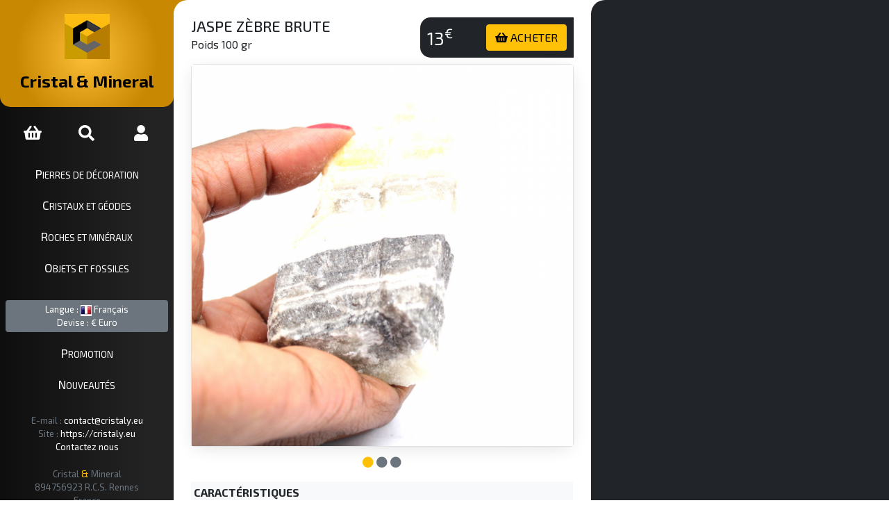

--- FILE ---
content_type: text/html; charset=UTF-8
request_url: https://cristaly.eu/fr/pierres-de-decoration/mexique/jaspe-zebre-brute-12157
body_size: 8068
content:
<!DOCTYPE html>
<html xmlns:og="http://ogp.me/ns#" lang="fr">
    <head>
    
        <meta charset="utf-8">
        <meta name="theme-color" content="#343a40">
        <meta http-equiv="X-UA-Compatible" content="IE=edge">
        <meta http-equiv="content-language" content="fr-FR" />
        <meta content="width=device-width, initial-scale=1, maximum-scale=5, user-scalable=yes" name="viewport">
        
                        <link rel="icon" type="image/png" href="/assets/cristaly/img/favicon.png?version=4.31">
        
                             
        <meta name="author" content="Cristal & Mineral">
<title>Jaspe zèbre brute Mexique 100gr 80mm | 13€ | Ref 231112157</title>
    <meta name="description" content="Minéral : Jaspe zèbre, Pierres de décoration, Jaspe zèbre brute, référence 231112157 - Le Jaspe zèbre est une variété de jaspe, une roche sédimentaire silicieuse comp">
    <meta property="og:type" content="product" />
    <meta property="og:title" content="Jaspe zèbre brute Mexique 100gr 80mm | 13€ | Ref 231112157" />
    <meta property="og:description" content="Minéral : Jaspe zèbre, Pierres de décoration, Jaspe zèbre brute, référence 231112157 - Le Jaspe zèbre est une variété de jaspe, une roche sédimentaire silicieuse comp" />
    <meta property="og:url" content="https://cristaly.eu/fr/pierres-de-decoration/mexique/jaspe-zebre-brute-12157" />
    <meta property="og:image" content="https://cristaly.eu/image/share/jaspe-zebre/mexique/12157.jpg" />
    <meta property="og:image:width" content="1280" />
    <meta property="og:image:height" content="640" />
    <meta property="og:site_name" content="Cristaly.eu" />
    <meta property="twitter:card" content="summary_large_image" />
    <meta property="twitter:creator" content="@CristalMineral" />
    <meta property="twitter:title" content="Jaspe zèbre brute Mexique 100gr 80mm | 13€ | Ref 231112157" />
    <meta property="twitter:description" content="Minéral : Jaspe zèbre, Pierres de décoration, Jaspe zèbre brute, référence 231112157 - Le Jaspe zèbre est une variété de jaspe, une roche sédimentaire silicieuse comp" />
    <meta property="twitter:image" content="https://cristaly.eu/image/share/jaspe-zebre/mexique/12157.jpg" />
    <meta property="twitter:image:width" content="1280" />
    <meta property="twitter:image:height" content="640" />
    <meta property="og:price:amount" content="13.00" />
    <meta property="og:price:currency" content="EUR" />

<script type="application/ld+json">
{
    "@context": "http:\/\/schema.org\/",
    "@type": "Product",
    "id": "231112157",
    "sku": "231112157",
    "mpn": "231112157",
    "name": "Jaspe z\u00e8bre brute Mexique 100gr 80mm | 13\u20ac | Ref 231112157",
    "description": "Min\u00e9ral : Jaspe z\u00e8bre, Pierres de d\u00e9coration, Jaspe z\u00e8bre brute, r\u00e9f\u00e9rence 231112157 - Le Jaspe z\u00e8bre est une vari\u00e9t\u00e9 de jaspe, une roche s\u00e9dimentaire silicieuse",
    "brand": {
        "@type": "Brand",
        "name": "Cristal & Mineral"
    },
    "image": [
        "https:\/\/cristaly.eu\/product\/2023\/11\/12157\/jaspe-zebre-03.jpg",
        "https:\/\/cristaly.eu\/product\/2023\/11\/12157\/jaspe-zebre-brute-007.JPG",
        "https:\/\/cristaly.eu\/product\/2023\/11\/12157\/jaspe-zebre-brute-008.JPG"
    ],
    "gtin": "3701495263044",
    "offers": {
        "@type": "Offer",
        "price": 13,
        "priceCurrency": "EUR",
        "itemCondition": "http:\/\/schema.org\/NewCondition",
        "availability": "http:\/\/schema.org\/InStock",
        "priceValidUntil": "2027-12-31",
        "url": "https:\/\/cristaly.eu\/fr\/pierres-de-decoration\/mexique\/jaspe-zebre-brute-12157",
        "seller": {
            "@type": "Organization",
            "name": "Cristal & Mineral"
        },
        "shippingDetails": {
            "@type": "OfferShippingDetails",
            "deliveryTime": {
                "@type": "ShippingDeliveryTime",
                "handlingTime": {
                    "@type": "QuantitativeValue",
                    "minValue": "0",
                    "maxValue": "1"
                }
            }
        }
    }
}
</script>
        
        <link rel="stylesheet" href="https://cdn.jsdelivr.net/npm/bootstrap@5.0.1/dist/css/bootstrap.min.css">
        <link rel="stylesheet" href="https://cdn.jsdelivr.net/npm/@fortawesome/fontawesome-free@5.15.3/css/all.min.css">
        <link rel="stylesheet" href="/assets/cristaly/css/main.css?version=4.31">
        <link rel="stylesheet" href="https://fonts.googleapis.com/css?family=Exo+2:300,300i,400,400i,500,500i,600,600i,700,700i,800&display=swap">

    </head>
    <body>
        
        
    <div class="wrapper">

        
<nav id="sidebar" class="text-center">

    <div class="sidebar-header">
        <a href="/fr" title="Minéraux et fossiles de collection">
            <span class="name"><img src="/assets/cristaly/img/logo.png?version=4.31" alt="Minéraux et fossiles de collection" title="Minéraux et fossiles de collection" width="65" height="65"><br><b>Cristal & Mineral</b></span>
            <strong><img src="/assets/cristaly/img/logo.png?version=4.31" alt="Minéraux et fossiles de collection" title="Minéraux et fossiles de collection" width="65" height="65"></strong>
        </a>
    </div>

    <div class="row sidebar-icones">
        <div class="col-12 col-md-4 sidebar-icone">
            <a href="/fr/basket" id="sidebar_basket" title="Voir mon panier">
                                    <i class="fas fa-shopping-basket"></i>
                            </a>
        </div>
        <div class="col-12 col-md-4 sidebar-icone">
                            <a href="/fr/search/form?mode=result" title="Rechercher des produits" rel="nofollow" data-bs-toggle="modal" data-bs-target="#modalLoad">
                    <i class="fas fa-search"></i>
                </a>
                    </div>
        <div class="col-12 col-md-4 sidebar-icone">
            <a href="/fr/myaccount" title="Connexion client">
                                    <i class="fas fa-user"></i>
                            </a>
        </div>
    </div>

    <ul class="menu">
            <li>
            <a href="/fr/categorie/pierres-de-decoration" title="Pierres de décoration">
                Pierres de décoration
            </a>
        </li>
            <li>
            <a href="/fr/categorie/cristaux-et-geodes" title="Cristaux et géodes">
                Cristaux et géodes
            </a>
        </li>
            <li>
            <a href="/fr/categorie/roches-et-mineraux" title="Roches et minéraux">
                Roches et minéraux
            </a>
        </li>
            <li>
            <a href="/fr/categorie/objets-et-fossiles" title="Objets et fossiles">
                Objets et fossiles
            </a>
        </li>
    </ul>

    <div class="row">
        <div class="col-12 text-center">
            <div class="rounded bg-secondary m-2 p-1 small">
                <a href="/fr/params" title="Changer la langue et la devise" rel="nofollow" data-bs-toggle="modal" data-bs-target="#modalLoad">
                    Langue : <img src="/assets/img/flags/fr.webp?version=4.31" alt="Cristaly Français" title="Cristaly Français" width="16" height="16" class="d-none d-sm-none d-md-inline"> Français
                    <br>
                    Devise : € Euro
                </a>
            </div>
        </div>
    </div>

    <ul class="menu2">
        <li>
            <a href="/fr/shop/produits-en-promotion" title="Produits du catalogue en promotions">
                Promotion
            </a>
        </li>
        <li>
            <a href="/fr/shop/nouveaux-produits" title="Nouveaux produits ajoutés au catalogue">
                Nouveautés
            </a>
        </li>
    </ul>

    <div class="sidebar-info-max">

        <div class="text-center small p2 text-secondary sidebar-info">
            E-mail : <a href="mailto:contact@cristaly.eu" title="Contactez nous">contact@cristaly.eu</a><br>
            Site : <a href="/fr" target="_blank" title="Minéraux et fossiles de collection">https://cristaly.eu</a><br>
            <a href="/fr/contact" title="Contactez nous">Contactez nous</a>
        </div>

        <div class="small text-center text-secondary sidebar-copy">
            Cristal <span class="text-warning">&</span> Mineral<br>
            894756923 R.C.S. Rennes<br>
            France<br>
            <br>
        </div>

    </div>

    <div class="sidebar-info-min">

        <div class="text-center small p2 text-secondary sidebar-info">
            <i class="fas fa-phone-square" aria-hidden="true"></i><br>+33<br>695208221<br><br>
            <i class="fas fa-envelope" aria-hidden="true"></i><br><a href="mailto:contact@cristaly.eu" title="Contactez nous">contact@<br>cristaly.eu</a>
        </div>

        <br>

        <div class="small text-center text-secondary sidebar-copy">
            Cristal<br><span class="text-warning">&</span><br>Mineral<br>
            RCS Rennes<br>894756923<br>
            France<br>
            <br>
        </div>

    </div>

</nav>

        <div class="content content-product">
            
            
    
    <div class="row p-0 m-0">

        <div class="col-12 col-lg-8 col-xl-7 col-xxl-6 p-col">

            <div class="p-buy">
                <div class="bg-dark p-buy-div clearfix">
                    
                    <div class="row">
                        <div class="col-3 text-center text-nowrap">
                            <div class="p-buy-price">
                                <b>13<sup>€</sup></b>
                            </div>
                        </div>
                        <div class="col-4 text-center text-nowrap">
                                                    </div>
                        <div class="col-5">
                            <a href="/fr/basket/action/12157/product" title="Ajouter au panier" rel="nofollow" data-bs-toggle="modal" data-bs-target="#modalLoad" id="product_basket_action_12157">
                                                                    <button type="button" class="btn btn-warning float-end text-nowrap"><span class="d-none d-sm-inline"><i class="fas fa-shopping-basket"></i></span> ACHETER</button>
                                                            </a>
                        </div>
                    </div>

                </div>
            </div>
            
            <div class="pb-3">
                <h1 class="h1-title">
                                        Jaspe zèbre brute
                </h1>
                <div class="p-cat"></div>
                Poids 100 gr
                <br>
            </div>

                                    
                        <div class="p-photo border rounded" id="slider">
                                                                                        <div id="product_media_1" class="p-media-show">
                        <a href="/fr/product/12157/media/photo/60422" title="Cliquez pour zoomer" rel="nofollow" data-bs-toggle="modal" data-bs-target="#p-modal">
                            <img src="https://cristaly.eu/media/cache/square_600/product/2023/11/12157/jaspe-zebre-03.jpg" alt="Jaspe zèbre brute" title="Jaspe zèbre brute" class="w-100 h-100" width="600" height="600">
                        </a>
                    </div>
                                                        <div id="product_media_2" class="p-media-hide">
                        <a href="/fr/product/12157/media/photo/60423" title="Cliquez pour zoomer" rel="nofollow" data-bs-toggle="modal" data-bs-target="#p-modal">
                            <img src="https://cristaly.eu/media/cache/square_600/product/2023/11/12157/jaspe-zebre-brute-007.JPG" alt="Jaspe zèbre brute" title="Jaspe zèbre brute" class="w-100 h-100" width="600" height="600">
                        </a>
                    </div>
                                                        <div id="product_media_3" class="p-media-hide">
                        <a href="/fr/product/12157/media/photo/60424" title="Cliquez pour zoomer" rel="nofollow" data-bs-toggle="modal" data-bs-target="#p-modal">
                            <img src="https://cristaly.eu/media/cache/square_600/product/2023/11/12157/jaspe-zebre-brute-008.JPG" alt="Jaspe zèbre brute" title="Jaspe zèbre brute" class="w-100 h-100" width="600" height="600">
                        </a>
                    </div>
                            </div>
        
                        <div class="text-center mb-3">
                                                                                        <i class="fas fa-circle text-warning slider-bull" attr-id="1" id="slider_bull_1" attr-src="https://cristaly.eu/media/cache/square_600/product/2023/11/12157/jaspe-zebre-03.jpg"></i>
                                                        <i class="fas fa-circle text-secondary slider-bull" attr-id="2" id="slider_bull_2" attr-src="https://cristaly.eu/media/cache/square_600/product/2023/11/12157/jaspe-zebre-brute-007.JPG"></i>
                                                        <i class="fas fa-circle text-secondary slider-bull" attr-id="3" id="slider_bull_3" attr-src="https://cristaly.eu/media/cache/square_600/product/2023/11/12157/jaspe-zebre-brute-008.JPG"></i>
                            </div>
            
                        <table class="table table-sm p-table mb-0">
                <tr>
                    <td colspan="2" class="bg-light">
                        <b>CARACTÉRISTIQUES</b>
                    </td>
                </tr>
                <tr>
                    <td>
                        Poids
                    </td>
                    <td>
                                                100 gr
                    </td>
                </tr>
                <tr>
                    <td>
                        Taille
                    </td>
                    <td>
                                                80x45x20 mm
                    </td>
                </tr>
                <tr>
                    <td>
                        Référence
                    </td>
                    <td>
                        231112157
                    </td>
                </tr>
                                    <tr>
                        <td>
                            Minéral                         </td>
                        <td>
                                                                                    <small class="float-end text-secondary">minéral</small>
                            <a href="/fr/mineral/jaspe-zebre" title="Vente de pierre de jaspe zèbre">
                                Jaspe zèbre
                            </a>
                        </td>
                    </tr>
                                                    <tr>
                        <td>
                            Catégorie
                        </td>
                        <td>
                            <a href="/fr/categorie/pierres-de-decoration" title="Pierres de décoration">
                                Pierres de décoration
                            </a>
                        </td>
                    </tr>
                                                    <tr>
                        <td>
                            Groupe
                        </td>
                        <td>
                            <a href="/fr/categorie/pierres-de-decoration/pierres-brutes" title="Pierres brutes">
                                Pierres brutes
                            </a>
                        </td>
                    </tr>
                                <tr>
                    <td class="noborder">
                        Pays d&#039;origine
                    </td>
                    <td class="noborder">
                        <img src="/assets/img/flags/mx.webp?version=4.31" alt="Pays d'origine Mexique" title="Pays d'origine Mexique" width="16" height="16"> Mexique
                    </td>
                </tr>
                <tr>
                    <td colspan="2" class="noborder">
                        <img src="/maps/world/mx.webp" class="p-map" width="621" height="298">
                    </td>
                </tr>
            </table>
        
                                        <div class="row p-1 m-0 mb-3 bg-dark rounded-3">
                                            <div class="col p-0 m-1">
                            <a href="/fr/product/12157/media/photo/60422" title="Cliquez pour zoomer" rel="nofollow" data-bs-toggle="modal" data-bs-target="#p-modal">
                                <img src="https://cristaly.eu/media/cache/square_200/product/2023/11/12157/jaspe-zebre-03.jpg" alt="Jaspe zèbre brute" title="Jaspe zèbre brute" class="p-photo-min" width="200" height="200">
                            </a>
                        </div>
                                            <div class="col p-0 m-1">
                            <a href="/fr/product/12157/media/photo/60423" title="Cliquez pour zoomer" rel="nofollow" data-bs-toggle="modal" data-bs-target="#p-modal">
                                <img src="https://cristaly.eu/media/cache/square_200/product/2023/11/12157/jaspe-zebre-brute-007.JPG" alt="Jaspe zèbre brute" title="Jaspe zèbre brute" class="p-photo-min" width="200" height="200">
                            </a>
                        </div>
                                            <div class="col p-0 m-1">
                            <a href="/fr/product/12157/media/photo/60424" title="Cliquez pour zoomer" rel="nofollow" data-bs-toggle="modal" data-bs-target="#p-modal">
                                <img src="https://cristaly.eu/media/cache/square_200/product/2023/11/12157/jaspe-zebre-brute-008.JPG" alt="Jaspe zèbre brute" title="Jaspe zèbre brute" class="p-photo-min" width="200" height="200">
                            </a>
                        </div>
                                        <div class="p-photo-text">
                        Photos contractuelles montrant l&#039;objet que vous recevrez en commandant. les photos ont été réalisées afin d&#039;obtenir un rendu le plus fidèle possible de l&#039;objet.
                        <br>
                        <a href="/fr/product/12157/media" title="Cliquez pour zoomer" rel="nofollow" data-bs-toggle="modal" data-bs-target="#p-modal">Cliquez pour zoomer</a>
                    </div>
                </div>
                        
                        <table class="table table-sm p-table mb-0">
                                                                <tr>
                        <td colspan="4" class="bg-light">
                            <span class="small float-end">Formule SiO<sub>2</sub>]</span>
                            <b>JASPE ZÈBRE</b>
                        </td>
                    </tr>
                                                                                        <tr>
                            <td>
                                <b>O</b>
                            </td>
                            <td>
                                Oxygène
                            </td>
                            <td>
                                Autre non métal
                            </td>
                            <td class="text-end bg-light">
                                                                    53.26%
                                                            </td>
                        </tr>
                                                                    <tr>
                            <td>
                                <b>Si</b>
                            </td>
                            <td>
                                Silicium
                            </td>
                            <td>
                                Métalloïdes
                            </td>
                            <td class="text-end bg-light">
                                                                    46.74%
                                                            </td>
                        </tr>
                                        <tr>
                        <td colspan="3" class="noborder">
                        </td>
                        <td class="text-end bg-secondary text-white">
                            <b>100%</b>
                        </td>
                    </tr>
                    <tr>
                        <td colspan="4" class="small noborder pb-3">
                                                                                                                                                <div class="p-2">Le Jaspe zèbre est une variété de jaspe, une roche sédimentaire silicieuse composée de quartz microcristallin. Ce minéral se distingue par son apparence, caractérisée par des bandes alternées de couleurs contrastées, noires et blanches, qui rappellent le pelage d&#039;un zèbre. Cette formation distinctive est le résultat de processus géologiques complexes impliquant la précipitation de silice dans des conditions spécifiques. Le jaspe zèbre est souvent classé comme une roche à grain fin, ce qui lui confère une texture lisse et un éclat mat.

Dans le domaine de la minéralogie, le jaspe zèbre est étudié pour sa composition chimique et sa structure cristalline. Il est principalement constitué de dioxyde de silicium, avec des inclusions de minéraux tels que l&#039;hématite et la goethite, qui contribuent à ses motifs distinctifs. Les bandes noires sont souvent le résultat de la présence d&#039;oxydes de fer, tandis que les zones blanches sont riches en silice pure.

Le jaspe zèbre est apprécié dans le secteur de la bijouterie et de la décoration pour son esthétique remarquable. Sa robustesse et sa résistance à l&#039;usure en font un choix idéal pour la création de bijoux, de sculptures et d&#039;objets d&#039;art.</div>
                                                        <div class="p-2">
                                <a href="/fr/mineral/jaspe-zebre" title="Vente de pierre de jaspe zèbre">
                                    <button type="button" class="btn btn-warning btn-sm pt-0 pb-0"><i class="fas fa-search"></i> Rechercher jaspe zèbre</button>
                                </a>
                            </div>
                        </td>
                    </tr>
                                        </table>
    
                                        <div class="col-12 tab">
                    <br>
                    <ul class="nav nav-tabs">
                        <li class="nav-item">
                            <span class="nav-link active tab-title small">Retour et livraison</span>
                        </li>
                    </ul>
                    <div class="tab-text border-end border-bottom border-start">
                        <div class="row p-3">
                            <div class="col-12 small">
                                <small><p>Délais d'expédition<br>Vos commandes sont généralement expédiées le jour même de la commande et au plus tard après 2 jours ouvrés.</p><p>Délais de livraison<br>Une fois le colis pris en charge par les services postaux, les délais de livraison sont ceux annoncés par la Poste (Colissimo suivi) avec envoi depuis la France  :<br>
&bull;&nbsp;Vers la France métropolitaine 48h (2 jours ouvrables)<br>
&bull;&nbsp;Vers l'Outre-mer 5 à 7 jours<br>
&bull;&nbsp;Vers l'international 4 à 8 jours</p>
<p>Retours et remboursement<br>Notre politique de remboursement et de retour dure 14 jours. Vous pouvez en consulter les détails sur la page retour et livraison.</p></small>
                            </div>
                            <div class="col-12">
                                <b>Modes de paiement</b><br>
                                <br>
                                <div class="row small">
                                    <div class="col-4 col-sm-2 text-center small">
                                        <i class="fab fa-cc-paypal fa-3x"></i><br>Paypal
                                    </div>
                                    <div class="col-4 col-sm-2 text-center small">
                                        <i class="fab fa-cc-visa fa-3x"></i><br>Visa
                                    </div>
                                    <div class="col-4 col-sm-2 text-center small">
                                        <i class="fab fa-cc-mastercard fa-3x"></i><br>Mastercard
                                    </div>
                                    <div class="col-4 col-sm-2 text-center small">
                                        <i class="fab fa-cc-amex fa-3x"></i><br>Amex
                                    </div>
                                    <div class="col-4 col-sm-2 text-center small">
                                        <i class="fas fa-money-check-alt fa-3x"></i><br>Chèque
                                    </div>
                                    <div class="col-4 col-sm-2 text-center small">
                                        <i class="fas fa-university fa-3x"></i><br>Virement
                                    </div>
                                </div>
                            </div>
                        </div>
                    </div>
                </div>
                
            <div class="category-btn pt-3">
                                                            <a href="/fr/mineral/agate" title="Vente de pierre de agate">
                            <button class="btn btn-sm bg-dark text-light">
                                Agate : 12
                            </button>
                        </a>
                                            <a href="/fr/mineral/aigue-marine" title="Vente de pierre de aigue marine">
                            <button class="btn btn-sm bg-dark text-light">
                                Aigue Marine : 5
                            </button>
                        </a>
                                            <a href="/fr/mineral/ambre" title="Vente de pierre de ambre">
                            <button class="btn btn-sm bg-dark text-light">
                                Ambre : 23
                            </button>
                        </a>
                                            <a href="/fr/mineral/amethyste" title="Vente de pierre de améthyste">
                            <button class="btn btn-sm bg-dark text-light">
                                Améthyste : 67
                            </button>
                        </a>
                                            <a href="/fr/mineral/ammonite" title="Vente de pierre de ammonite">
                            <button class="btn btn-sm bg-dark text-light">
                                Ammonite : 31
                            </button>
                        </a>
                                            <a href="/fr/mineral/anhydrite" title="Vente de pierre de anhydrite">
                            <button class="btn btn-sm bg-dark text-light">
                                Anhydrite : 13
                            </button>
                        </a>
                                            <a href="/fr/mineral/apatite" title="Vente de pierre de apatite">
                            <button class="btn btn-sm bg-dark text-light">
                                Apatite : 8
                            </button>
                        </a>
                                            <a href="/fr/mineral/aragonite" title="Vente de pierre de aragonite">
                            <button class="btn btn-sm bg-dark text-light">
                                Aragonite : 5
                            </button>
                        </a>
                                            <a href="/fr/mineral/azurite" title="Vente de pierre de azurite">
                            <button class="btn btn-sm bg-dark text-light">
                                Azurite : 2
                            </button>
                        </a>
                                            <a href="/fr/mineral/barytine" title="Vente de pierre de barytine">
                            <button class="btn btn-sm bg-dark text-light">
                                Barytine : 23
                            </button>
                        </a>
                                            <a href="/fr/mineral/bois-petrifie" title="Vente de pierre de bois pétrifié">
                            <button class="btn btn-sm bg-dark text-light">
                                Bois pétrifié : 3
                            </button>
                        </a>
                                            <a href="/fr/mineral/calcite" title="Vente de pierre de calcite">
                            <button class="btn btn-sm bg-dark text-light">
                                Calcite : 30
                            </button>
                        </a>
                                            <a href="/fr/mineral/celestine" title="Vente de pierre de celestine">
                            <button class="btn btn-sm bg-dark text-light">
                                Celestine : 9
                            </button>
                        </a>
                                            <a href="/fr/mineral/cerusite" title="Vente de pierre de cérusite">
                            <button class="btn btn-sm bg-dark text-light">
                                Cérusite : 1
                            </button>
                        </a>
                                            <a href="/fr/mineral/chrome-diopside" title="Vente de pierre de chromediopside">
                            <button class="btn btn-sm bg-dark text-light">
                                Chromediopside : 1
                            </button>
                        </a>
                                            <a href="/fr/mineral/chrysocolle" title="Vente de pierre de chrysocolle">
                            <button class="btn btn-sm bg-dark text-light">
                                Chrysocolle : 7
                            </button>
                        </a>
                                            <a href="/fr/mineral/chrysoprase" title="Vente de pierre de chrysoprase">
                            <button class="btn btn-sm bg-dark text-light">
                                Chrysoprase : 6
                            </button>
                        </a>
                                            <a href="/fr/mineral/cornaline" title="Vente de pierre de cornaline">
                            <button class="btn btn-sm bg-dark text-light">
                                Cornaline : 14
                            </button>
                        </a>
                                            <a href="/fr/mineral/diopside" title="Vente de pierre de diopside">
                            <button class="btn btn-sm bg-dark text-light">
                                Diopside : 5
                            </button>
                        </a>
                                            <a href="/fr/mineral/dioptase" title="Vente de pierre de dioptase">
                            <button class="btn btn-sm bg-dark text-light">
                                Dioptase : 2
                            </button>
                        </a>
                                            <a href="/fr/mineral/dolomite" title="Vente de pierre de dolomite">
                            <button class="btn btn-sm bg-dark text-light">
                                Dolomite : 16
                            </button>
                        </a>
                                            <a href="/fr/mineral/epidote" title="Vente de pierre de epidote">
                            <button class="btn btn-sm bg-dark text-light">
                                Epidote : 12
                            </button>
                        </a>
                                            <a href="/fr/mineral/erythrite" title="Vente de pierre de erythrite">
                            <button class="btn btn-sm bg-dark text-light">
                                Erythrite : 1
                            </button>
                        </a>
                                            <a href="/fr/mineral/fluorite" title="Vente de pierre de fluorite">
                            <button class="btn btn-sm bg-dark text-light">
                                Fluorite : 34
                            </button>
                        </a>
                                            <a href="/fr/mineral/garnierite" title="Vente de pierre de garnièrite">
                            <button class="btn btn-sm bg-dark text-light">
                                Garnièrite : 8
                            </button>
                        </a>
                                            <a href="/fr/mineral/jade" title="Vente de pierre de jade néphrite">
                            <button class="btn btn-sm bg-dark text-light">
                                Jade néphrite : 36
                            </button>
                        </a>
                                            <a href="/fr/mineral/jaspe" title="Vente de pierre de jaspe">
                            <button class="btn btn-sm bg-dark text-light">
                                Jaspe : 53
                            </button>
                        </a>
                                            <a href="/fr/mineral/jaspe-bumblebee" title="Vente de pierre de jaspe bumblebee">
                            <button class="btn btn-sm bg-dark text-light">
                                Jaspe bumblebee : 23
                            </button>
                        </a>
                                            <a href="/fr/mineral/jaspe-rouge" title="Vente de pierre de jaspe rouge">
                            <button class="btn btn-sm bg-dark text-light">
                                Jaspe rouge : 8
                            </button>
                        </a>
                                            <a href="/fr/mineral/jaspe-verte" title="Vente de pierre de jaspe verte">
                            <button class="btn btn-sm bg-dark text-light">
                                Jaspe verte : 21
                            </button>
                        </a>
                                            <a href="/fr/mineral/labradorite" title="Vente de pierre de labradorite">
                            <button class="btn btn-sm bg-dark text-light">
                                Labradorite : 91
                            </button>
                        </a>
                                            <a href="/fr/mineral/lapis-lazuli" title="Vente de pierre de lapis-lazuli">
                            <button class="btn btn-sm bg-dark text-light">
                                Lapis-lazuli : 16
                            </button>
                        </a>
                                            <a href="/fr/mineral/lazulite" title="Vente de pierre de lazulite">
                            <button class="btn btn-sm bg-dark text-light">
                                Lazulite : 2
                            </button>
                        </a>
                                            <a href="/fr/mineral/lazurite" title="Vente de pierre de lazurite">
                            <button class="btn btn-sm bg-dark text-light">
                                Lazurite : 3
                            </button>
                        </a>
                                            <a href="/fr/mineral/lepidolite" title="Vente de pierre de lépidolite">
                            <button class="btn btn-sm bg-dark text-light">
                                Lépidolite : 1
                            </button>
                        </a>
                                            <a href="/fr/mineral/malachite" title="Vente de pierre de malachite">
                            <button class="btn btn-sm bg-dark text-light">
                                Malachite : 16
                            </button>
                        </a>
                                            <a href="/fr/mineral/mica" title="Vente de pierre de mica">
                            <button class="btn btn-sm bg-dark text-light">
                                Mica : 4
                            </button>
                        </a>
                                            <a href="/fr/mineral/microcline" title="Vente de pierre de microcline">
                            <button class="btn btn-sm bg-dark text-light">
                                Microcline : 40
                            </button>
                        </a>
                                            <a href="/fr/mineral/obsidienne" title="Vente de pierre de obsidienne">
                            <button class="btn btn-sm bg-dark text-light">
                                Obsidienne : 12
                            </button>
                        </a>
                                            <a href="/fr/mineral/pyrite" title="Vente de pierre de pyrite">
                            <button class="btn btn-sm bg-dark text-light">
                                Pyrite : 17
                            </button>
                        </a>
                                            <a href="/fr/mineral/quartz" title="Vente de pierre de quartz">
                            <button class="btn btn-sm bg-dark text-light">
                                Quartz : 64
                            </button>
                        </a>
                                            <a href="/fr/mineral/quartz-faden" title="Vente de pierre de quartz faden">
                            <button class="btn btn-sm bg-dark text-light">
                                Quartz Faden : 9
                            </button>
                        </a>
                                            <a href="/fr/mineral/quartz-fume" title="Vente de pierre de quartz fumé">
                            <button class="btn btn-sm bg-dark text-light">
                                Quartz fumé : 27
                            </button>
                        </a>
                                            <a href="/fr/mineral/quartz-rose" title="Vente de pierre de quartz rose">
                            <button class="btn btn-sm bg-dark text-light">
                                Quartz rose : 11
                            </button>
                        </a>
                                            <a href="/fr/mineral/rhodonite" title="Vente de pierre de rhodonite">
                            <button class="btn btn-sm bg-dark text-light">
                                Rhodonite : 11
                            </button>
                        </a>
                                            <a href="/fr/mineral/septaria" title="Vente de pierre de septaria">
                            <button class="btn btn-sm bg-dark text-light">
                                Septaria : 16
                            </button>
                        </a>
                                            <a href="/fr/mineral/shungite" title="Vente de pierre de shungite">
                            <button class="btn btn-sm bg-dark text-light">
                                Shungite : 3
                            </button>
                        </a>
                                            <a href="/fr/mineral/skutterudite" title="Vente de pierre de skutterudite">
                            <button class="btn btn-sm bg-dark text-light">
                                Skutterudite : 3
                            </button>
                        </a>
                                            <a href="/fr/mineral/spectrolite" title="Vente de pierre de spectrolite">
                            <button class="btn btn-sm bg-dark text-light">
                                Spectrolite : 12
                            </button>
                        </a>
                                            <a href="/fr/mineral/sphalerite" title="Vente de pierre de sphalérite">
                            <button class="btn btn-sm bg-dark text-light">
                                Sphalérite : 1
                            </button>
                        </a>
                                            <a href="/fr/mineral/tourmaline" title="Vente de pierre de tourmaline">
                            <button class="btn btn-sm bg-dark text-light">
                                Tourmaline : 25
                            </button>
                        </a>
                                            <a href="/fr/mineral/vanadinite" title="Vente de pierre de vanadinite">
                            <button class="btn btn-sm bg-dark text-light">
                                Vanadinite : 5
                            </button>
                        </a>
                                                </div>
            
        </div>

        <div class="col-12 col-lg-4 col-xl-5 col-xxl-6 p-3 p-similars">
            
                                
                                    
        </div>

    </div>

    <div id="p-modal" class="modal fade modal-refresh">
        <div class="modal-dialog modal-fullscreen-sm-down p-modal">
            <div class="modal-content">
                <div class="modal-waiting">
                    <div class="spinner-border text-warning" style="width: 8rem; height: 8rem;" role="status"><span class="visually-hidden">Loading...</span></div>
                </div>
            </div>
        </div>
    </div>
    
        </div>

    </div>

                    <div class="container-fluid footer">
        <div class="row">
            <div class="col-12 text-center">

                <div class="footer-link">
                                                                                                                        <a href="/fr/information/conditions-generales-de-vente-et-dutilisation-1" title="Conditions générales de vente et d&#039;utilisation">CGV</a>&nbsp;&bull;&nbsp;
                                                                                                                            <a href="/fr/information/mentions-legales-1" title="Mentions légales">Mentions légales</a>&nbsp;&bull;&nbsp;
                                                                                                                            <a href="/fr/information/declaration-de-confidentialite-1" title="Déclaration de confidentialité">Confidentialité</a>&nbsp;&bull;&nbsp;
                                                                                                                            <a href="/fr/information/qui-sommes-nous-1" title="Qui sommes nous ?">Qui sommes nous ?</a>&nbsp;&bull;&nbsp;
                                                                                                                            <a href="/fr/information/retour-et-livraison-1" title="Politique de retour et délais de livraison">Retour et livraison</a>&nbsp;&bull;&nbsp;
                                                                Cristal <b class="text-light">&</b> Mineral Rennes France
                </div>

            </div>
            <div class="col-12 text-center">

                <div class="footer-link-social">
                    &nbsp; <span class="text-nowrap"><i class="fas fa-envelope"></i> <a href="/fr/contact" title="Contactez nous">Contactez nous</a></span>
                    <span class="d-sm-inline d-md-none"><br></span>
                    &nbsp; <span class="text-nowrap"><i class="fas fa-at"></i> <a href="mailto:contact@cristaly.eu" title="Contactez nous par e-mail">contact@cristaly.eu</a></span>
                    <span class="d-sm-inline d-md-none"><br></span>
                    &nbsp; <span class="text-nowrap"><i class="fas fa-globe"></i> <a href="https://cristaly.eu/fr" target="_blank" title="Vente de cristaux, minéraux, fossiles et pierres de collection : pièces uniques, rares, esthétiques ou originales pour collection et ornement">https://cristaly.eu/fr</a></span>
                    <span class="d-sm-inline d-md-none"><br></span>
                    &nbsp; <span class="text-nowrap"><i class="fas fa-globe"></i> <a href="https://mineraly.fr" target="_blank" title="Minéraux de collection, cristaux, géodes et fossiles.">https://mineraly.fr</a></span>
                </div>

            </div>
            <div class="col-12 text-center">

                <div class="footer-link-locale">
                                                                <a href="https://cristaly.eu/fr" title="Français : https://cristaly.eu/fr" class="text-nowrap">
                    <img src="/assets/img/flags/fr.webp?version=4.31" alt="Français : https://cristaly.eu/fr" title="Français : https://cristaly.eu/fr" width="16" height="16">
                            <span class="d-sm-inline d-md-none">FR</span>
                            <span class="d-none d-sm-none d-md-inline">Français</span>
                        </a>
                                                    <span class="d-none d-sm-none d-md-inline">&bull;</span>
                                                                    <a href="https://cristaly.eu/en" title="English : https://cristaly.eu/en" class="text-nowrap">
                    <img src="/assets/img/flags/gb.webp?version=4.31" alt="English : https://cristaly.eu/en" title="English : https://cristaly.eu/en" width="16" height="16">
                            <span class="d-sm-inline d-md-none">EN</span>
                            <span class="d-none d-sm-none d-md-inline">English</span>
                        </a>
                                                    <span class="d-none d-sm-none d-md-inline">&bull;</span>
                                                                    <a href="https://cristaly.eu/de" title="Deutsch : https://cristaly.eu/de" class="text-nowrap">
                    <img src="/assets/img/flags/de.webp?version=4.31" alt="Deutsch : https://cristaly.eu/de" title="Deutsch : https://cristaly.eu/de" width="16" height="16">
                            <span class="d-sm-inline d-md-none">DE</span>
                            <span class="d-none d-sm-none d-md-inline">Deutsch</span>
                        </a>
                                                    <span class="d-none d-sm-none d-md-inline">&bull;</span>
                                                                    <a href="https://cristaly.eu/it" title="Italiano : https://cristaly.eu/it" class="text-nowrap">
                    <img src="/assets/img/flags/it.webp?version=4.31" alt="Italiano : https://cristaly.eu/it" title="Italiano : https://cristaly.eu/it" width="16" height="16">
                            <span class="d-sm-inline d-md-none">IT</span>
                            <span class="d-none d-sm-none d-md-inline">Italiano</span>
                        </a>
                                                    <span class="d-none d-sm-none d-md-inline">&bull;</span>
                                                                    <a href="https://cristaly.eu/es" title="Español : https://cristaly.eu/es" class="text-nowrap">
                    <img src="/assets/img/flags/es.webp?version=4.31" alt="Español : https://cristaly.eu/es" title="Español : https://cristaly.eu/es" width="16" height="16">
                            <span class="d-sm-inline d-md-none">ES</span>
                            <span class="d-none d-sm-none d-md-inline">Español</span>
                        </a>
                                                    <span class="d-none d-sm-none d-md-inline">&bull;</span>
                                                                    <a href="https://cristaly.eu/nl" title="Nederlands : https://cristaly.eu/nl" class="text-nowrap">
                    <img src="/assets/img/flags/nl.webp?version=4.31" alt="Nederlands : https://cristaly.eu/nl" title="Nederlands : https://cristaly.eu/nl" width="16" height="16">
                            <span class="d-sm-inline d-md-none">NL</span>
                            <span class="d-none d-sm-none d-md-inline">Nederlands</span>
                        </a>
                                                    <span class="d-none d-sm-none d-md-inline">&bull;</span>
                                                                    <a href="https://cristaly.eu/pt" title="Português : https://cristaly.eu/pt" class="text-nowrap">
                    <img src="/assets/img/flags/pt.webp?version=4.31" alt="Português : https://cristaly.eu/pt" title="Português : https://cristaly.eu/pt" width="16" height="16">
                            <span class="d-sm-inline d-md-none">PT</span>
                            <span class="d-none d-sm-none d-md-inline">Português</span>
                        </a>
                                                    <span class="d-none d-sm-none d-md-inline">&bull;</span>
                                                                    <a href="https://cristaly.eu/se" title="Sverige : https://cristaly.eu/se" class="text-nowrap">
                    <img src="/assets/img/flags/se.webp?version=4.31" alt="Sverige : https://cristaly.eu/se" title="Sverige : https://cristaly.eu/se" width="16" height="16">
                            <span class="d-sm-inline d-md-none">SE</span>
                            <span class="d-none d-sm-none d-md-inline">Sverige</span>
                        </a>
                                                            </div>

            </div>
            <div class="col-12 mt-2 text-center text-light footer-currency">

                <b>DEVISE</b> 1<sup>€</sup> =
                                                                                                                0.868353<sup>£</sup>,                                                                                 0.928882<sup>CH</sup>,                                                                                 10.707992<sup>KR</sup>,                                                                                 1.163116<sup>US$</sup>,                                                                                 1.61619<sup>CA$</sup>,                                                                                 1.73816<sup>AU$</sup>,                                                                                 183.601292<sup>¥</sup>                                    
            </div>
        </div>
    </div>




        <div id="modalLoad" class="modal fade modal-refresh">
            <div class="modal-dialog modal-lg">
                <div class="modal-content">
                    <div class="modal-waiting">
                        <div class="spinner-border text-warning" style="width: 8rem; height: 8rem;" role="status"><span class="visually-hidden">Loading...</span></div>
                    </div>
                </div>
            </div>
        </div>
        
        <script src="https://cdn.jsdelivr.net/npm/jquery@3.6.0/dist/jquery.min.js"></script>
        <script src="https://cdn.jsdelivr.net/npm/bootstrap@5.0.1/dist/js/bootstrap.bundle.min.js"></script>
        <script src="https://cdn.jsdelivr.net/npm/bootbox@5.5.2/bootbox.all.min.js"></script>
                <script src="/assets/cristaly/js/main.js?version=4.31"></script>

        
    

    <script>
            
        var slidingStart = 0;
        var slidingEnd = 0;
        var slidingItem = 1;
        var slidingItems = 3;

        $(function(){

            $('#slider').on('touchmove', function(e){
                if(e.touches.length == 1)
                {
                    if(slidingStart == 0)slidingStart = e.touches[0].clientX;
                    slidingEnd = e.touches[0].clientX;
                }
            })
            .on('touchend', function(e){
                if(Math.abs(slidingStart-slidingEnd) > 30)
                {
                    if(slidingEnd < slidingStart)
                    {
                        slideItem('next');
                    }else{
                        slideItem('previous');
                    }
                }
                slidingStart = 0;
                slidingEnd = 0;
            });
            
            $('.slider-bull').on('click', function(e){
                slideItemOnClick($(this).attr('attr-id'));
            });

        });
        
        function slideItem(direction)
        {
            $('#slider').height($('#slider').height()+'px');
            
            $('#slider_bull_'+slidingItem).removeClass('text-warning');
            $('#slider_bull_'+slidingItem).addClass('text-secondary');
            
            $('#product_media_'+slidingItem).fadeOut();

            if(direction == 'next')
            {
                if(slidingItem < slidingItems)
                {
                    slidingItem = slidingItem +1;
                }else{
                    slidingItem = 1;
                }
            }else if(direction == 'previous')
            {
                if(slidingItem == 1)
                {
                    slidingItem = slidingItems;
                }else{
                    slidingItem = slidingItem - 1;
                }
            }

            $('#slider_bull_'+slidingItem).removeClass('text-secondary');
            $('#slider_bull_'+slidingItem).addClass('text-warning');
            
            $('#product_media_'+slidingItem).fadeIn();

        }
        
        function slideItemOnClick(bull)
        {
            $('#slider').height($('#slider').height()+'px');
            
            $('#slider_bull_'+slidingItem).removeClass('text-warning');
            $('#slider_bull_'+slidingItem).addClass('text-secondary');
            $('#product_media_'+slidingItem).fadeOut();
            
            slidingItem = parseFloat(bull);
            
            $('#slider_bull_'+slidingItem).removeClass('text-secondary');
            $('#slider_bull_'+slidingItem).addClass('text-warning');
            $('#product_media_'+slidingItem).fadeIn();
            
        }

    </script>
    

    </body>
</html>
